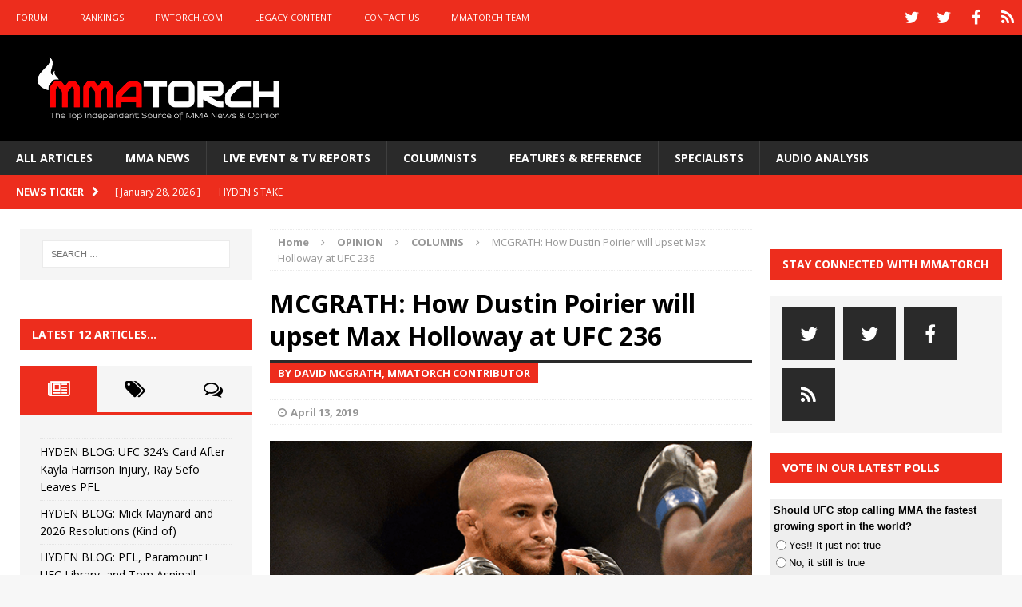

--- FILE ---
content_type: text/html; charset=utf-8
request_url: https://www.google.com/recaptcha/api2/aframe
body_size: 268
content:
<!DOCTYPE HTML><html><head><meta http-equiv="content-type" content="text/html; charset=UTF-8"></head><body><script nonce="FaxyYcB5xaGp2lrkG4D7Rg">/** Anti-fraud and anti-abuse applications only. See google.com/recaptcha */ try{var clients={'sodar':'https://pagead2.googlesyndication.com/pagead/sodar?'};window.addEventListener("message",function(a){try{if(a.source===window.parent){var b=JSON.parse(a.data);var c=clients[b['id']];if(c){var d=document.createElement('img');d.src=c+b['params']+'&rc='+(localStorage.getItem("rc::a")?sessionStorage.getItem("rc::b"):"");window.document.body.appendChild(d);sessionStorage.setItem("rc::e",parseInt(sessionStorage.getItem("rc::e")||0)+1);localStorage.setItem("rc::h",'1769981379507');}}}catch(b){}});window.parent.postMessage("_grecaptcha_ready", "*");}catch(b){}</script></body></html>